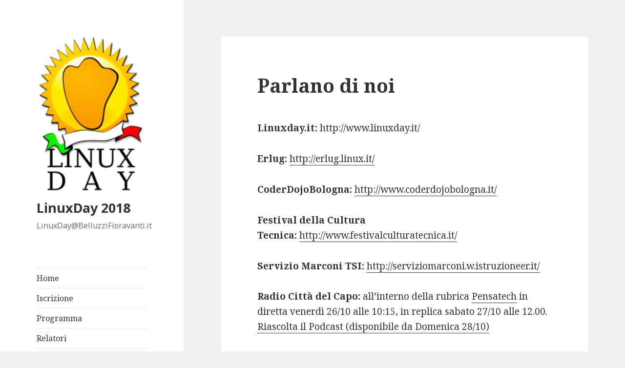

--- FILE ---
content_type: text/html; charset=UTF-8
request_url: https://progetti.belluzzifioravanti.it/linuxday/parlano-di-noi/
body_size: 6536
content:
<!DOCTYPE html>
<html lang="it-IT" class="no-js">
<head>
	<meta charset="UTF-8">
	<meta name="viewport" content="width=device-width">
	<link rel="profile" href="https://gmpg.org/xfn/11">
	<link rel="pingback" href="https://progetti.belluzzifioravanti.it/linuxday/xmlrpc.php">
	<!--[if lt IE 9]>
	<script src="https://progetti.belluzzifioravanti.it/linuxday/wp-content/themes/twentyfifteen/js/html5.js?ver=3.7.0"></script>
	<![endif]-->
	<script>(function(html){html.className = html.className.replace(/\bno-js\b/,'js')})(document.documentElement);</script>
<meta name='robots' content='index, follow, max-image-preview:large, max-snippet:-1, max-video-preview:-1' />

	<!-- This site is optimized with the Yoast SEO plugin v16.4 - https://yoast.com/wordpress/plugins/seo/ -->
	<title>Parlano di noi - LinuxDay 2018</title>
	<link rel="canonical" href="https://progetti.belluzzifioravanti.it/linuxday/parlano-di-noi/" />
	<meta property="og:locale" content="it_IT" />
	<meta property="og:type" content="article" />
	<meta property="og:title" content="Parlano di noi - LinuxDay 2018" />
	<meta property="og:description" content="Linuxday.it: http://www.linuxday.it/ Erlug: http://erlug.linux.it/ CoderDojoBologna: http://www.coderdojobologna.it/ Festival della Cultura Tecnica: http://www.festivalculturatecnica.it/ Servizio Marconi TSI: http://serviziomarconi.w.istruzioneer.it/ Radio Città del Capo: all&#8217;interno della rubrica Pensatech in diretta venerdì 26/10 alle 10:15, in replica sabato 27/10 alle 12.00. Riascolta il Podcast (disponibile da Domenica 28/10)" />
	<meta property="og:url" content="https://progetti.belluzzifioravanti.it/linuxday/parlano-di-noi/" />
	<meta property="og:site_name" content="LinuxDay 2018" />
	<meta property="article:modified_time" content="2018-10-26T08:47:33+00:00" />
	<meta name="twitter:card" content="summary_large_image" />
	<script type="application/ld+json" class="yoast-schema-graph">{"@context":"https://schema.org","@graph":[{"@type":"WebSite","@id":"https://progetti.belluzzifioravanti.it/linuxday/#website","url":"https://progetti.belluzzifioravanti.it/linuxday/","name":"LinuxDay 2018","description":"LinuxDay@BelluzziFioravanti.it","potentialAction":[{"@type":"SearchAction","target":"https://progetti.belluzzifioravanti.it/linuxday/?s={search_term_string}","query-input":"required name=search_term_string"}],"inLanguage":"it-IT"},{"@type":"WebPage","@id":"https://progetti.belluzzifioravanti.it/linuxday/parlano-di-noi/#webpage","url":"https://progetti.belluzzifioravanti.it/linuxday/parlano-di-noi/","name":"Parlano di noi - LinuxDay 2018","isPartOf":{"@id":"https://progetti.belluzzifioravanti.it/linuxday/#website"},"datePublished":"2018-10-23T08:40:00+00:00","dateModified":"2018-10-26T08:47:33+00:00","breadcrumb":{"@id":"https://progetti.belluzzifioravanti.it/linuxday/parlano-di-noi/#breadcrumb"},"inLanguage":"it-IT","potentialAction":[{"@type":"ReadAction","target":["https://progetti.belluzzifioravanti.it/linuxday/parlano-di-noi/"]}]},{"@type":"BreadcrumbList","@id":"https://progetti.belluzzifioravanti.it/linuxday/parlano-di-noi/#breadcrumb","itemListElement":[{"@type":"ListItem","position":1,"item":{"@type":"WebPage","@id":"https://progetti.belluzzifioravanti.it/linuxday/","url":"https://progetti.belluzzifioravanti.it/linuxday/","name":"Home"}},{"@type":"ListItem","position":2,"item":{"@id":"https://progetti.belluzzifioravanti.it/linuxday/parlano-di-noi/#webpage"}}]}]}</script>
	<!-- / Yoast SEO plugin. -->


<link rel='dns-prefetch' href='//fonts.googleapis.com' />
<link rel='dns-prefetch' href='//s.w.org' />
<link href='https://fonts.gstatic.com' crossorigin rel='preconnect' />
<link rel="alternate" type="application/rss+xml" title="LinuxDay 2018 &raquo; Feed" href="https://progetti.belluzzifioravanti.it/linuxday/feed/" />
<link rel="alternate" type="application/rss+xml" title="LinuxDay 2018 &raquo; Feed dei commenti" href="https://progetti.belluzzifioravanti.it/linuxday/comments/feed/" />
		<script>
			window._wpemojiSettings = {"baseUrl":"https:\/\/s.w.org\/images\/core\/emoji\/13.0.1\/72x72\/","ext":".png","svgUrl":"https:\/\/s.w.org\/images\/core\/emoji\/13.0.1\/svg\/","svgExt":".svg","source":{"concatemoji":"https:\/\/progetti.belluzzifioravanti.it\/linuxday\/wp-includes\/js\/wp-emoji-release.min.js?ver=5.7.14"}};
			!function(e,a,t){var n,r,o,i=a.createElement("canvas"),p=i.getContext&&i.getContext("2d");function s(e,t){var a=String.fromCharCode;p.clearRect(0,0,i.width,i.height),p.fillText(a.apply(this,e),0,0);e=i.toDataURL();return p.clearRect(0,0,i.width,i.height),p.fillText(a.apply(this,t),0,0),e===i.toDataURL()}function c(e){var t=a.createElement("script");t.src=e,t.defer=t.type="text/javascript",a.getElementsByTagName("head")[0].appendChild(t)}for(o=Array("flag","emoji"),t.supports={everything:!0,everythingExceptFlag:!0},r=0;r<o.length;r++)t.supports[o[r]]=function(e){if(!p||!p.fillText)return!1;switch(p.textBaseline="top",p.font="600 32px Arial",e){case"flag":return s([127987,65039,8205,9895,65039],[127987,65039,8203,9895,65039])?!1:!s([55356,56826,55356,56819],[55356,56826,8203,55356,56819])&&!s([55356,57332,56128,56423,56128,56418,56128,56421,56128,56430,56128,56423,56128,56447],[55356,57332,8203,56128,56423,8203,56128,56418,8203,56128,56421,8203,56128,56430,8203,56128,56423,8203,56128,56447]);case"emoji":return!s([55357,56424,8205,55356,57212],[55357,56424,8203,55356,57212])}return!1}(o[r]),t.supports.everything=t.supports.everything&&t.supports[o[r]],"flag"!==o[r]&&(t.supports.everythingExceptFlag=t.supports.everythingExceptFlag&&t.supports[o[r]]);t.supports.everythingExceptFlag=t.supports.everythingExceptFlag&&!t.supports.flag,t.DOMReady=!1,t.readyCallback=function(){t.DOMReady=!0},t.supports.everything||(n=function(){t.readyCallback()},a.addEventListener?(a.addEventListener("DOMContentLoaded",n,!1),e.addEventListener("load",n,!1)):(e.attachEvent("onload",n),a.attachEvent("onreadystatechange",function(){"complete"===a.readyState&&t.readyCallback()})),(n=t.source||{}).concatemoji?c(n.concatemoji):n.wpemoji&&n.twemoji&&(c(n.twemoji),c(n.wpemoji)))}(window,document,window._wpemojiSettings);
		</script>
		<style>
img.wp-smiley,
img.emoji {
	display: inline !important;
	border: none !important;
	box-shadow: none !important;
	height: 1em !important;
	width: 1em !important;
	margin: 0 .07em !important;
	vertical-align: -0.1em !important;
	background: none !important;
	padding: 0 !important;
}
</style>
	<link rel='stylesheet' id='simple_tooltips_style-css'  href='https://progetti.belluzzifioravanti.it/linuxday/wp-content/plugins/simple-tooltips/zebra_tooltips.css?ver=5.7.14' media='all' />
<link rel='stylesheet' id='wp-block-library-css'  href='https://progetti.belluzzifioravanti.it/linuxday/wp-includes/css/dist/block-library/style.min.css?ver=5.7.14' media='all' />
<link rel='stylesheet' id='wp-block-library-theme-css'  href='https://progetti.belluzzifioravanti.it/linuxday/wp-includes/css/dist/block-library/theme.min.css?ver=5.7.14' media='all' />
<link rel='stylesheet' id='agp-core-repeater-css-css'  href='https://progetti.belluzzifioravanti.it/linuxday/wp-content/plugins/agp-font-awesome-collection/assets/repeater/css/style.css?ver=5.7.14' media='all' />
<link rel='stylesheet' id='fac-css-css'  href='https://progetti.belluzzifioravanti.it/linuxday/wp-content/plugins/agp-font-awesome-collection/assets/css/style.min.css?ver=5.7.14' media='all' />
<link rel='stylesheet' id='contact-form-7-css'  href='https://progetti.belluzzifioravanti.it/linuxday/wp-content/plugins/contact-form-7/includes/css/styles.css?ver=5.4.1' media='all' />
<link rel='stylesheet' id='ce_responsive-css'  href='https://progetti.belluzzifioravanti.it/linuxday/wp-content/plugins/simple-embed-code/css/video-container.min.css?ver=5.7.14' media='all' />
<link rel='stylesheet' id='wpemfb-lightbox-css'  href='https://progetti.belluzzifioravanti.it/linuxday/wp-content/plugins/wp-embed-facebook/templates/lightbox/css/lightbox.css?ver=3.0.10' media='all' />
<link rel='stylesheet' id='twentyfifteen-fonts-css'  href='https://fonts.googleapis.com/css?family=Noto+Sans%3A400italic%2C700italic%2C400%2C700%7CNoto+Serif%3A400italic%2C700italic%2C400%2C700%7CInconsolata%3A400%2C700&#038;subset=latin%2Clatin-ext&#038;display=fallback' media='all' />
<link rel='stylesheet' id='genericons-css'  href='https://progetti.belluzzifioravanti.it/linuxday/wp-content/themes/twentyfifteen/genericons/genericons.css?ver=20201208' media='all' />
<link rel='stylesheet' id='twentyfifteen-style-css'  href='https://progetti.belluzzifioravanti.it/linuxday/wp-content/themes/twentyfifteen/style.css?ver=20201208' media='all' />
<link rel='stylesheet' id='twentyfifteen-block-style-css'  href='https://progetti.belluzzifioravanti.it/linuxday/wp-content/themes/twentyfifteen/css/blocks.css?ver=20190102' media='all' />
<!--[if lt IE 9]>
<link rel='stylesheet' id='twentyfifteen-ie-css'  href='https://progetti.belluzzifioravanti.it/linuxday/wp-content/themes/twentyfifteen/css/ie.css?ver=20170916' media='all' />
<![endif]-->
<!--[if lt IE 8]>
<link rel='stylesheet' id='twentyfifteen-ie7-css'  href='https://progetti.belluzzifioravanti.it/linuxday/wp-content/themes/twentyfifteen/css/ie7.css?ver=20141210' media='all' />
<![endif]-->
<link rel='stylesheet' id='sccss_style-css'  href='https://progetti.belluzzifioravanti.it/linuxday/?sccss=1&#038;ver=5.7.14' media='all' />
<script src='https://progetti.belluzzifioravanti.it/linuxday/wp-includes/js/jquery/jquery.min.js?ver=3.5.1' id='jquery-core-js'></script>
<script src='https://progetti.belluzzifioravanti.it/linuxday/wp-includes/js/jquery/jquery-migrate.min.js?ver=3.3.2' id='jquery-migrate-js'></script>
<script src='https://progetti.belluzzifioravanti.it/linuxday/wp-content/plugins/agp-font-awesome-collection/assets/repeater/js/main.js?ver=5.7.14' id='agp-core-repeater-js'></script>
<script src='https://progetti.belluzzifioravanti.it/linuxday/wp-content/plugins/agp-font-awesome-collection/assets/libs/jquery.mobile.min.js?ver=5.7.14' id='fac-mobile-js'></script>
<script src='https://progetti.belluzzifioravanti.it/linuxday/wp-content/plugins/agp-font-awesome-collection/assets/libs/responsiveslides.min.js?ver=5.7.14' id='fac-slider-js'></script>
<script src='https://progetti.belluzzifioravanti.it/linuxday/wp-content/plugins/agp-font-awesome-collection/assets/js/main.min.js?ver=5.7.14' id='fac-js'></script>
<script src='https://progetti.belluzzifioravanti.it/linuxday/wp-content/plugins/wp-embed-facebook/templates/lightbox/js/lightbox.min.js?ver=3.0.10' id='wpemfb-lightbox-js'></script>
<script id='wpemfb-fbjs-js-extra'>
var WEF = {"local":"it_IT","version":"v6.0","fb_id":""};
</script>
<script src='https://progetti.belluzzifioravanti.it/linuxday/wp-content/plugins/wp-embed-facebook/inc/js/fb.min.js?ver=3.0.10' id='wpemfb-fbjs-js'></script>
<link rel="https://api.w.org/" href="https://progetti.belluzzifioravanti.it/linuxday/wp-json/" /><link rel="alternate" type="application/json" href="https://progetti.belluzzifioravanti.it/linuxday/wp-json/wp/v2/pages/214" /><link rel="EditURI" type="application/rsd+xml" title="RSD" href="https://progetti.belluzzifioravanti.it/linuxday/xmlrpc.php?rsd" />
<link rel="wlwmanifest" type="application/wlwmanifest+xml" href="https://progetti.belluzzifioravanti.it/linuxday/wp-includes/wlwmanifest.xml" /> 
<meta name="generator" content="WordPress 5.7.14" />
<link rel='shortlink' href='https://progetti.belluzzifioravanti.it/linuxday/?p=214' />
<link rel="alternate" type="application/json+oembed" href="https://progetti.belluzzifioravanti.it/linuxday/wp-json/oembed/1.0/embed?url=https%3A%2F%2Fprogetti.belluzzifioravanti.it%2Flinuxday%2Fparlano-di-noi%2F" />
<link rel="alternate" type="text/xml+oembed" href="https://progetti.belluzzifioravanti.it/linuxday/wp-json/oembed/1.0/embed?url=https%3A%2F%2Fprogetti.belluzzifioravanti.it%2Flinuxday%2Fparlano-di-noi%2F&#038;format=xml" />
<style>#wpdevart_lb_overlay{background-color:#000000;} #wpdevart_lb_overlay.wpdevart_opacity{opacity:0.78 !important;} #wpdevart_lb_main_desc{
				 -webkit-transition: opacity 0.3s ease;
				 -moz-transition: opacity 0.3s ease;
				 -o-transition: opacity 0.3s ease;
				 transition: opacity 0.3s ease;} #wpdevart_lb_information_content{
				 -webkit-transition: opacity 0.3s ease;
				 -moz-transition: opacity 0.3s ease;
				 -o-transition: opacity 0.3s ease;
				 transition: opacity 0.3s ease;}
		#wpdevart_lb_information_content{
			width:100%;	
		}
		#wpdevart_info_counter_of_imgs{
			    display: inline-block;
				padding-left:15px;
				padding-right:4px;
				font-size:20px;
				color:#000000;
		}
		#wpdevart_info_caption{
			    display: inline-block;
				padding-left:15px;
				padding-right:5px;
				font-size:20px;
				color:#000000;
		}
		#wpdevart_info_title{
			    display: inline-block;
				padding-left:5px;
				padding-right:5px;
				font-size:15px;
				color:#000000;
		}
		@-webkit-keyframes rotate {
			to   {-webkit-transform: rotate(360deg);}
			from  {-webkit-transform: rotate(0deg);}
		}
		@keyframes rotate {
			to   {transform: rotate(360deg);}
			from  {transform: rotate(0deg);}
		}
		#wpdevart_lb_loading_img,#wpdevart_lb_loading_img_first{
			-webkit-animation: rotate 2s linear  infinite;
    		animation: rotate 2s linear infinite;
		}
	  </style>      <link rel="icon" href="https://progetti.belluzzifioravanti.it/linuxday/wp-content/uploads/sites/3/2018/10/linux.png" sizes="32x32" />
<link rel="icon" href="https://progetti.belluzzifioravanti.it/linuxday/wp-content/uploads/sites/3/2018/10/linux.png" sizes="192x192" />
<link rel="apple-touch-icon" href="https://progetti.belluzzifioravanti.it/linuxday/wp-content/uploads/sites/3/2018/10/linux.png" />
<meta name="msapplication-TileImage" content="https://progetti.belluzzifioravanti.it/linuxday/wp-content/uploads/sites/3/2018/10/linux.png" />
</head>

<body class="page-template-default page page-id-214 wp-custom-logo wp-embed-responsive">
<div id="page" class="hfeed site">
	<a class="skip-link screen-reader-text" href="#content">Vai al contenuto</a>

	<div id="sidebar" class="sidebar">
		<header id="masthead" class="site-header" role="banner">
			<div class="site-branding">
				<a href="https://progetti.belluzzifioravanti.it/linuxday/" class="custom-logo-link" rel="home"><img width="248" height="350" src="https://progetti.belluzzifioravanti.it/linuxday/wp-content/uploads/sites/3/2018/10/cropped-208px-Linuxday06.png" class="custom-logo" alt="LinuxDay 2018" srcset="https://progetti.belluzzifioravanti.it/linuxday/wp-content/uploads/sites/3/2018/10/cropped-208px-Linuxday06.png 248w, https://progetti.belluzzifioravanti.it/linuxday/wp-content/uploads/sites/3/2018/10/cropped-208px-Linuxday06-213x300.png 213w" sizes="(max-width: 248px) 100vw, 248px" /></a>						<p class="site-title"><a href="https://progetti.belluzzifioravanti.it/linuxday/" rel="home">LinuxDay 2018</a></p>
												<p class="site-description">LinuxDay@BelluzziFioravanti.it</p>
										<button class="secondary-toggle">Menu e widget</button>
			</div><!-- .site-branding -->
		</header><!-- .site-header -->

			<div id="secondary" class="secondary">

					<nav id="site-navigation" class="main-navigation" role="navigation">
				<div class="menu-navigazione-container"><ul id="menu-navigazione" class="nav-menu"><li id="menu-item-13" class="menu-item menu-item-type-custom menu-item-object-custom menu-item-home menu-item-13"><a href="http://progetti.belluzzifioravanti.it/linuxday">Home</a></li>
<li id="menu-item-182" class="menu-item menu-item-type-custom menu-item-object-custom menu-item-182"><a target="_blank" rel="noopener" href="http://progetti.belluzzifioravanti.it/registrazione">Iscrizione</a></li>
<li id="menu-item-43" class="menu-item menu-item-type-post_type menu-item-object-page menu-item-43"><a href="https://progetti.belluzzifioravanti.it/linuxday/programma/">Programma</a></li>
<li id="menu-item-132" class="menu-item menu-item-type-post_type menu-item-object-page menu-item-132"><a href="https://progetti.belluzzifioravanti.it/linuxday/relatori/">Relatori</a></li>
<li id="menu-item-61" class="menu-item menu-item-type-post_type menu-item-object-page menu-item-61"><a href="https://progetti.belluzzifioravanti.it/linuxday/organizzatori/">Organizzatori</a></li>
<li id="menu-item-219" class="menu-item menu-item-type-post_type menu-item-object-page current-menu-item page_item page-item-214 current_page_item menu-item-219"><a href="https://progetti.belluzzifioravanti.it/linuxday/parlano-di-noi/" aria-current="page">Parlano di noi</a></li>
<li id="menu-item-42" class="menu-item menu-item-type-post_type menu-item-object-page menu-item-42"><a href="https://progetti.belluzzifioravanti.it/linuxday/dovesiamo/">Dove Siamo</a></li>
</ul></div>			</nav><!-- .main-navigation -->
		
		
					<div id="widget-area" class="widget-area" role="complementary">
				<aside id="nav_menu-3" class="widget widget_nav_menu"><h2 class="widget-title">Edizioni Precedenti</h2><nav class="menu-edizioni-precedenti-container" aria-label="Edizioni Precedenti"><ul id="menu-edizioni-precedenti" class="menu"><li id="menu-item-19" class="menu-item menu-item-type-custom menu-item-object-custom menu-item-19"><a href="https://amplio.belluzzifioravanti.it/mod/page/view.php?id=119088">LinuxDay 2016</a></li>
<li id="menu-item-20" class="menu-item menu-item-type-custom menu-item-object-custom menu-item-20"><a href="https://amplio.belluzzifioravanti.it/mod/page/view.php?id=107280">LinuxDay 2015</a></li>
</ul></nav></aside><aside id="search-2" class="widget widget_search"><form role="search" method="get" class="search-form" action="https://progetti.belluzzifioravanti.it/linuxday/">
				<label>
					<span class="screen-reader-text">Ricerca per:</span>
					<input type="search" class="search-field" placeholder="Cerca &hellip;" value="" name="s" />
				</label>
				<input type="submit" class="search-submit screen-reader-text" value="Cerca" />
			</form></aside>			</div><!-- .widget-area -->
		
	</div><!-- .secondary -->

	</div><!-- .sidebar -->

	<div id="content" class="site-content">

	<div id="primary" class="content-area">
		<main id="main" class="site-main" role="main">

		
<article id="post-214" class="post-214 page type-page status-publish hentry">
	
	<header class="entry-header">
		<h1 class="entry-title">Parlano di noi</h1>	</header><!-- .entry-header -->

	<div class="entry-content">
		<div id="fb-root"></div>
<p><strong>Linuxday.it: </strong>http://www.linuxday.it/</p>
<p><strong>Erlug:</strong> <a href="http://erlug.linux.it/content/linuxday-2018-del-belluzzi-fioravanti">http://erlug.linux.it/</a></p>
<p><strong>CoderDojoBologna:</strong> <a href="http://www.coderdojobologna.it/linux-day-dojo-istituto-belluzzi-fioravanti/">http://www.coderdojobologna.it/</a></p>
<p><strong>Festival della Cultura Tecnica:</strong> <a href="http://www.festivalculturatecnica.it/portfolio-items/sabato-27-ottobre-2018/">http://www.festivalculturatecnica.it/</a></p>
<p><strong>Servizio Marconi TSI:</strong> <a href="http://serviziomarconi.w.istruzioneer.it/tag/linux/">http://serviziomarconi.w.istruzioneer.it/</a></p>
<p><strong>Radio Città del Capo:</strong> all&#8217;interno della rubrica <a href="https://www.radiocittadelcapo.it/programmi/pensatech/">Pensatech</a> in diretta venerdì 26/10 alle 10:15, in replica sabato 27/10 alle 12.00. <a href="https://www.radiocittadelcapo.it/programmi/pensatech/">Riascolta il Podcast (disponibile da Domenica 28/10)</a></p>
			</div><!-- .entry-content -->

	
</article><!-- #post-214 -->

		</main><!-- .site-main -->
	</div><!-- .content-area -->


	</div><!-- .site-content -->

	<footer id="colophon" class="site-footer" role="contentinfo">
		<div class="site-info">
									<a href="https://wordpress.org/" class="imprint">
				Proudly powered by WordPress			</a>
		</div><!-- .site-info -->
	</footer><!-- .site-footer -->

</div><!-- .site -->

<link rel='stylesheet' id='fac-fa-css'  href='https://progetti.belluzzifioravanti.it/linuxday/wp-content/plugins/agp-font-awesome-collection/vendor/agp/agp-fontawesome/css/font-awesome.min.css?ver=5.7.14' media='all' />
<link rel='stylesheet' id='wpdevart_lightbox_front_end_css-css'  href='https://progetti.belluzzifioravanti.it/linuxday/wp-content/plugins/lightbox-popup/includes/style/wpdevart_lightbox_front.css?ver=5.7.14' media='all' />
<link rel='stylesheet' id='wpdevart_lightbox_effects-css'  href='https://progetti.belluzzifioravanti.it/linuxday/wp-content/plugins/lightbox-popup/includes/style/effects_lightbox.css?ver=5.7.14' media='all' />
<script src='https://progetti.belluzzifioravanti.it/linuxday/wp-content/plugins/simple-tooltips/zebra_tooltips.js?ver=5.7.14' id='simple_tooltips_base-js'></script>
<script src='https://progetti.belluzzifioravanti.it/linuxday/wp-includes/js/dist/vendor/wp-polyfill.min.js?ver=7.4.4' id='wp-polyfill-js'></script>
<script id='wp-polyfill-js-after'>
( 'fetch' in window ) || document.write( '<script src="https://progetti.belluzzifioravanti.it/linuxday/wp-includes/js/dist/vendor/wp-polyfill-fetch.min.js?ver=3.0.0"></scr' + 'ipt>' );( document.contains ) || document.write( '<script src="https://progetti.belluzzifioravanti.it/linuxday/wp-includes/js/dist/vendor/wp-polyfill-node-contains.min.js?ver=3.42.0"></scr' + 'ipt>' );( window.DOMRect ) || document.write( '<script src="https://progetti.belluzzifioravanti.it/linuxday/wp-includes/js/dist/vendor/wp-polyfill-dom-rect.min.js?ver=3.42.0"></scr' + 'ipt>' );( window.URL && window.URL.prototype && window.URLSearchParams ) || document.write( '<script src="https://progetti.belluzzifioravanti.it/linuxday/wp-includes/js/dist/vendor/wp-polyfill-url.min.js?ver=3.6.4"></scr' + 'ipt>' );( window.FormData && window.FormData.prototype.keys ) || document.write( '<script src="https://progetti.belluzzifioravanti.it/linuxday/wp-includes/js/dist/vendor/wp-polyfill-formdata.min.js?ver=3.0.12"></scr' + 'ipt>' );( Element.prototype.matches && Element.prototype.closest ) || document.write( '<script src="https://progetti.belluzzifioravanti.it/linuxday/wp-includes/js/dist/vendor/wp-polyfill-element-closest.min.js?ver=2.0.2"></scr' + 'ipt>' );( 'objectFit' in document.documentElement.style ) || document.write( '<script src="https://progetti.belluzzifioravanti.it/linuxday/wp-includes/js/dist/vendor/wp-polyfill-object-fit.min.js?ver=2.3.4"></scr' + 'ipt>' );
</script>
<script id='contact-form-7-js-extra'>
var wpcf7 = {"api":{"root":"https:\/\/progetti.belluzzifioravanti.it\/linuxday\/wp-json\/","namespace":"contact-form-7\/v1"}};
</script>
<script src='https://progetti.belluzzifioravanti.it/linuxday/wp-content/plugins/contact-form-7/includes/js/index.js?ver=5.4.1' id='contact-form-7-js'></script>
<script src='https://progetti.belluzzifioravanti.it/linuxday/wp-content/themes/twentyfifteen/js/skip-link-focus-fix.js?ver=20141028' id='twentyfifteen-skip-link-focus-fix-js'></script>
<script id='twentyfifteen-script-js-extra'>
var screenReaderText = {"expand":"<span class=\"screen-reader-text\">apri i men\u00f9 child<\/span>","collapse":"<span class=\"screen-reader-text\">chiudi i men\u00f9 child<\/span>"};
</script>
<script src='https://progetti.belluzzifioravanti.it/linuxday/wp-content/themes/twentyfifteen/js/functions.js?ver=20171218' id='twentyfifteen-script-js'></script>
<script src='https://progetti.belluzzifioravanti.it/linuxday/wp-includes/js/wp-embed.min.js?ver=5.7.14' id='wp-embed-js'></script>
<script id='wpdevart_lightbox_front_end_js-js-extra'>
var wpdevart_lb_variables = {"eneble_lightbox_content":"enable","overlay_transparency_prancent":"78","enable_video_popuping":"enable","popup_background_color":"#ffffff","popup_loading_image":"https:\/\/progetti.belluzzifioravanti.it\/linuxday\/wp-content\/plugins\/lightbox-popup\/images\/popup_loading.png","popup_initial_width":"300","popup_initial_height":"300","popup_youtube_width":"640","popup_youtube_height":"410","popup_vimeo_width":"500","popup_vimeo_height":"410","popup_max_width":"5000","popup_max_height":"5000","popup_position":"5","popup_fixed_position":"true","popup_outside_margin":"0","popup_border_width":"2","popup_border_color":"#000000","popup_border_radius":"16","control_buttons_show":"true","control_buttons_show_in_content":"true","control_buttons_height":"40","control_buttons_line_bg_color":"#000000","control_button_prev_img_src":"https:\/\/progetti.belluzzifioravanti.it\/linuxday\/wp-content\/plugins\/lightbox-popup\/images\/contorl_buttons\/prev.png","control_button_prev_hover_img_src":"https:\/\/progetti.belluzzifioravanti.it\/linuxday\/wp-content\/plugins\/lightbox-popup\/images\/contorl_buttons\/prev_hover.png","control_button_next_img_src":"https:\/\/progetti.belluzzifioravanti.it\/linuxday\/wp-content\/plugins\/lightbox-popup\/images\/contorl_buttons\/next.png","control_button_next_hover_img_src":"https:\/\/progetti.belluzzifioravanti.it\/linuxday\/wp-content\/plugins\/lightbox-popup\/images\/contorl_buttons\/next_hover.png","control_button_download_img_src":"https:\/\/progetti.belluzzifioravanti.it\/linuxday\/wp-content\/plugins\/lightbox-popup\/images\/contorl_buttons\/download.png","control_button_download_hover_img_src":"https:\/\/progetti.belluzzifioravanti.it\/linuxday\/wp-content\/plugins\/lightbox-popup\/images\/contorl_buttons\/download_hover.png","control_button_innewwindow_img_src":"https:\/\/progetti.belluzzifioravanti.it\/linuxday\/wp-content\/plugins\/lightbox-popup\/images\/contorl_buttons\/innewwindow.png","control_button_innewwindow_hover_img_src":"https:\/\/progetti.belluzzifioravanti.it\/linuxday\/wp-content\/plugins\/lightbox-popup\/images\/contorl_buttons\/innewwindow_hover.png","control_button_fullwidth_img_src":"https:\/\/progetti.belluzzifioravanti.it\/linuxday\/wp-content\/plugins\/lightbox-popup\/images\/contorl_buttons\/fullwidth.png","control_button_fullwidht_hover_img_src":"https:\/\/progetti.belluzzifioravanti.it\/linuxday\/wp-content\/plugins\/lightbox-popup\/images\/contorl_buttons\/fullwidth_hover.png","control_button_fullwidthrest_img_src":"https:\/\/progetti.belluzzifioravanti.it\/linuxday\/wp-content\/plugins\/lightbox-popup\/images\/contorl_buttons\/fullwidthreset.png","control_button_fullwidhtrest_hover_img_src":"https:\/\/progetti.belluzzifioravanti.it\/linuxday\/wp-content\/plugins\/lightbox-popup\/images\/contorl_buttons\/fullwidthreset_hover.png","control_button_close_img_src":"https:\/\/progetti.belluzzifioravanti.it\/linuxday\/wp-content\/plugins\/lightbox-popup\/images\/contorl_buttons\/close.png","control_button_close_hover_img_src":"https:\/\/progetti.belluzzifioravanti.it\/linuxday\/wp-content\/plugins\/lightbox-popup\/images\/contorl_buttons\/close_hover.png","information_panel_show":"true","information_panel_show_in_content":"true","information_panel_bg_color":"#000000","information_panel_default_transparency":"80","information_panel_hover_trancparency":"100","information_panel_count_image_after_text":"Image","information_panel_count_image_middle_text":"of","information_panel_count_padding_left":"15","information_panel_count_padding_right":"4","information_panel_count_font_size":"20","information_panel_desc_padding_left":"15","information_panel_desc_padding_right":"5","information_panel_desc_font_size":"20","information_panel_desc_show_if_not":"true","information_panel_text_for_no_caption":"No Caption","information_panel_title_padding_left":"5","information_panel_title_padding_right":"5","information_panel_title_font_size":"15","information_panel_title_show_if_not":"true","information_panel_text_for_no_title":"No Title","information_panel_ordering":"{\"count\":[1,\"count\"],\"title\":[0,\"title\"],\"caption\":[0,\"caption\"]}"};
</script>
<script src='https://progetti.belluzzifioravanti.it/linuxday/wp-content/plugins/lightbox-popup/includes/javascript/wpdevart_lightbox_front.js?ver=1.0' id='wpdevart_lightbox_front_end_js-js'></script>
                			            
                <script type="text/javascript">
                    jQuery(function() {
                                                
                        jQuery(".tooltips img").closest(".tooltips").css("display", "inline-block");
                    
                        new jQuery.Zebra_Tooltips(jQuery('.tooltips').not('.custom_m_bubble'), {
                            'background_color':     '#000000',
                            'color':				'#ffffff',
                            'max_width':  250,
                            'opacity':    0.95, 
                            'position':    'center'
                        });
                        
                                            
                    });
                </script>        
		
</body>
</html>
